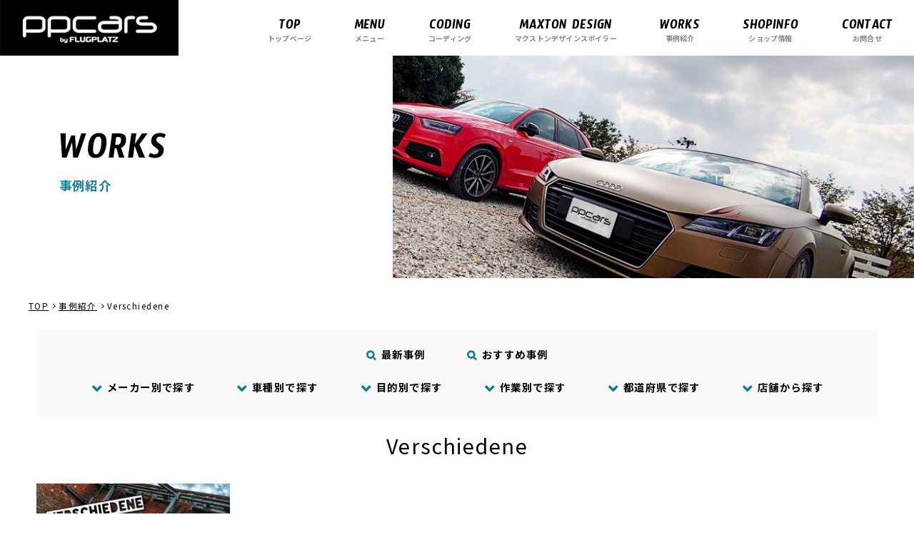

--- FILE ---
content_type: text/html; charset=UTF-8
request_url: https://www.ppcars.net/works/works_tags/verschiedene/
body_size: 8464
content:
<!DOCTYPE html>
<html lang="ja">

<head>
    <meta charset="UTF-8">
    <meta name="viewport" content="initial-scale=1, minimum-scale=1, width=device-width">
    <!--[if IE]><meta http-equiv="X-UA-Compatible" content="IE=edge"><![endif]-->
    <!-- IE8以降のレンダリングモード -->

    <title>Verschiedene | 事例紹介 | VW | AUDI | 西宮 |
        中古車販売 | カスタム | コーディング | ピーピーカーズ</title>
    <meta name="description" content="PPCARSの事例紹介です。PPCARS by FLUGPLATZは良質(Prime)で上等(Premium)なVolkswagenおよびAudiの中古車を販売します。有名カスタムショップで培った知識と技術を生かし、オーナー様のご要望に合わせて&quot;オーダーメイド&quot;感覚のカスタムも行っております。大阪・兵庫を中心に出張作業やコーディング、カーラッピングも行っております。">
    <meta name="format-detection" content="telephone=no"><!-- 電話番号の自動検出カット -->


    <!-- ファビコン等の設定 -->
    <link rel="shortcut icon" href="/favicon.ico"><!-- PC用 32*32 -->
    <meta name="mobile-web-app-capable" content="yes">
    <link rel="apple-touch-icon" sizes="256x256" href="//icon.png"><!-- iOS/Android用 256*256 -->
    <link rel="icon" sizes="192x192" href="/icon.png"><!-- Android Chrome用 192*192 -->
    <!--// ファビコン等の設定 -->

    <link type="text/css" rel="stylesheet" href="/css/works.css" media="all">
    <link type="text/css" rel="stylesheet" href="/css/animate.css" media="all">
    <link type="text/css" rel="stylesheet" href="/css/hover.css" media="all">
    <link rel="stylesheet" href="/css/flexslider.css" type="text/css" media="all" />
    <link type="text/css" rel="stylesheet" href="/css/slicknav.css" media="all">
    <link rel="preconnect" href="https://fonts.gstatic.com">
    <link href="https://fonts.googleapis.com/css2?family=Timmana&display=swap" rel="stylesheet">
    <link href="https://fonts.googleapis.com/css?family=Oswald:400,700" rel="stylesheet">

    <script type="text/javascript" src="https://code.jquery.com/jquery-1.11.0.min.js"></script>
    <script type="text/javascript" src="/js/slick.js"></script>
    <script type="text/javascript" src="/js/master.js"></script>
    <script type="text/javascript" src="/js/scrollfade.js"></script>
    <script type="text/javascript" src="/js/jquery.slicknav.js"></script>


    <!-- analytics -->
    <!-- Global site tag (gtag.js) - Google Analytics -->
<script async
src="https://www.googletagmanager.com/gtag/js?id=G-SWX1EJ95YQ"></script>
<script>
   window.dataLayer = window.dataLayer || [];
   function gtag(){dataLayer.push(arguments);}
   gtag('js', new Date());

   gtag('config', 'G-SWX1EJ95YQ');
</script>    <!-- //analytics -->
</head>

<body>

    <!-- header -->
    <!-- header -->
<header>
	<div class="h-inner">
		<p class="logo"><a href="/"><img src="/common_img/logo.png" alt="PPCARS　ピーピーカーズ"></a></p>

		<div class="r-block">
			<nav id="globalnav">
				<ul>
					<li><a class="hvr-underline-from-center g-top" href="/"><span class="en">TOP</span>トップページ</a></li>
					<li><a class="hvr-underline-from-center g-message" href="/menu/"><span class="en">MENU</span>メニュー</a></li>
					<li><a class="hvr-underline-from-center g-info" href="/coding/"><span class="en">CODING</span>コーディング</a></li>
					<li><a class="hvr-underline-from-center g-info" href="/maxton/"><span class="en">MAXTON DESIGN</span>マクストンデザインスポイラー</a></li>
					<li><a class="hvr-underline-from-center g-follow" href="/works/"><span class="en">WORKS</span>事例紹介</a></li>
					<li><a class="hvr-underline-from-center g-follow" href="/profile/"><span class="en">SHOPINFO</span>ショップ情報</a></li>
					<li><a class="hvr-underline-from-center g-faq" href="/contact/"><span class="en">CONTACT</span>お問合せ</a></li>
				</ul>
			</nav>
		</div>
	</div>
</header>

<div class="sp-header">
	<div class="l-area">
		<p class="logo"><a href="/"><img src="/common_img/logo.png" alt="PPCARS　ピーピーカーズ"></a></p>
	</div>

	<div class="hamburger">
		<span></span>
		<span></span>
		<span></span>
	</div>

	<nav class="globalMenuSp">
		<p class="logo"><a href="/"><img src="/common_img/logo.png" alt="PPCARS　ピーピーカーズ"></a></p>
		<ul class="sub">
			<li><a class="hvr-underline-from-center g-top" href="/"><span class="en">TOP</span>トップページ</a></li>
			<li><a class="hvr-underline-from-center g-message" href="/menu/"><span class="en">MENU</span>メニュー</a></li>
			<li><a class="hvr-underline-from-center g-info" href="/coding/"><span class="en">CODING</span>コーディング</a></li>
			<li><a class="hvr-underline-from-center g-info" href="/maxton/"><span class="en">MAXTON DESIGN</span>マクストンデザインスポイラー</a></li>
			<li><a class="hvr-underline-from-center g-follow" href="/works/"><span class="en">WORKS</span>事例紹介</a></li>
			<li><a class="hvr-underline-from-center g-follow" href="/profile/"><span class="en">SHOPINFO</span>ショップ情報</a></li>
			<li><a class="hvr-underline-from-center g-faq" href="/contact/"><span class="en">CONTACT</span>お問合せ</a></li>
		</ul>
		<div class="sns">
			<p>FOLLOW SNS</p>
			<ul>
				<li><a href="https://www.facebook.com/ppcarsbyflugplatz/" target="_blank"><img src="/common_img/ic_facebook.png" alt="Facebook"></a></li>
				<li><a href="https://twitter.com/PpcarsF" target="_blank"><img src="/common_img/ic_twitter.png" alt="twitter"></a></li>
				<li><a href="https://www.instagram.com/ppcars_fpz/" target="_blank"><img src="/common_img/ic_insta.png" alt="インスタグラム"></a></li>
				<li><a href="https://lin.ee/7CRUaBt" target="_blank"><img src="/common_img/ic_line.png" alt="LINE"></a></li>
			</ul>
		</div>
	</nav>
</div>
<!-- /header -->    <!-- //header -->

    <div id="contents">
        <div class="t-area">
            <div class="t-inner">
                <div class="title">
                    <h2 class="en">WORKS</h2>
                    <p>事例紹介</p>
                </div>
            </div>
        </div>

        <!-- topicpath -->
        <div class="topicpath">
            <ul>
                <li><a href="/">TOP</a></li>
                                    <li><a href="/works/">事例紹介</a></li>
                    <li>Verschiedene</li>
                            </ul>
        </div>
        <!-- topicpath -->

        <div id="waku" class="inblock">

            <div id="g-nav">
    <!-- header-in -->
    <ul>
        <li class="parent"><a href="/works/" class="hvr-underline-from-center"><i class="fa fa-search"
                    aria-hidden="true"></i> 最新事例</a>
        </li>
        <li class="parent"><a href="https://www.ppcars.net/works/works_category/recommend/"
                class="hvr-underline-from-center"><i class="fa fa-search" aria-hidden="true"></i> おすすめ事例</a>
        </li>
    </ul>
    <ul>
                            <li class="parent"><a class="hvr-underline-from-center"><i class="fa fa-chevron-down" aria-hidden="true"></i>
                            メーカー別で探す</a>
                        <ul class="drop">
                                                            <li><a href="https://www.ppcars.net/works/works_category/maker/audi/">アウディ (841)</a></li>
                                                            <li><a href="https://www.ppcars.net/works/works_category/maker/volkswagen/">フォルクスワーゲン (485)</a></li>
                                                            <li><a href="https://www.ppcars.net/works/works_category/maker/porsche/">ポルシェ (42)</a></li>
                                                            <li><a href="https://www.ppcars.net/works/works_category/maker/mercedes-benz/">メルセデスベンツ (55)</a></li>
                                                            <li><a href="https://www.ppcars.net/works/works_category/maker/bmw/">BMW (33)</a></li>
                                                            <li><a href="https://www.ppcars.net/works/works_category/maker/mini/">MINI (25)</a></li>
                                                            <li><a href="https://www.ppcars.net/works/works_category/maker/landrover/">ランドローバー (8)</a></li>
                                                            <li><a href="https://www.ppcars.net/works/works_category/maker/lotus/">ロータス (3)</a></li>
                                                            <li><a href="https://www.ppcars.net/works/works_category/maker/ferrari/">フェラーリ (8)</a></li>
                                                            <li><a href="https://www.ppcars.net/works/works_category/maker/fiat-abarth/">フィアット/アバルト (25)</a></li>
                                                            <li><a href="https://www.ppcars.net/works/works_category/maker/alfa-romeo/">アルファロメオ (9)</a></li>
                                                            <li><a href="https://www.ppcars.net/works/works_category/maker/renault/">ルノー (11)</a></li>
                                                            <li><a href="https://www.ppcars.net/works/works_category/maker/maserati/">マセラティ (15)</a></li>
                                                            <li><a href="https://www.ppcars.net/works/works_category/maker/smart/">スマート (6)</a></li>
                                                            <li><a href="https://www.ppcars.net/works/works_category/maker/import-car/">その他海外メーカー (23)</a></li>
                                                            <li><a href="https://www.ppcars.net/works/works_category/maker/toyota/">トヨタ (21)</a></li>
                                                            <li><a href="https://www.ppcars.net/works/works_category/maker/nissan/">ニッサン (17)</a></li>
                                                            <li><a href="https://www.ppcars.net/works/works_category/maker/suzuki/">スズキ (18)</a></li>
                                                            <li><a href="https://www.ppcars.net/works/works_category/maker/mazda/">マツダ (2)</a></li>
                                                            <li><a href="https://www.ppcars.net/works/works_category/maker/domestic-car/">その他国内メーカー (17)</a></li>
                                                    </ul>
                                <li class="parent"><a class="hvr-underline-from-center"><i class="fa fa-chevron-down" aria-hidden="true"></i>
                            車種別で探す</a>
                        <ul class="drop">
                                                            <li><a href="https://www.ppcars.net/works/works_category/car-type/maserati-levante/">Maserati Levante (5)</a></li>
                                                            <li><a href="https://www.ppcars.net/works/works_category/car-type/alfaromeo-mito/">Alfa Romeo Mito (2)</a></li>
                                                            <li><a href="https://www.ppcars.net/works/works_category/car-type/audi-a1-s1/">Audi A1/S1 (73)</a></li>
                                                            <li><a href="https://www.ppcars.net/works/works_category/car-type/audi-a3-s3-rs3/">Audi A3/S3/RS3 (269)</a></li>
                                                            <li><a href="https://www.ppcars.net/works/works_category/car-type/audi-a4-s4-rs4/">Audi A4/S4/RS4 (78)</a></li>
                                                            <li><a href="https://www.ppcars.net/works/works_category/car-type/audi-a5-s5-rs5/">Audi A5/S5/RS5 (95)</a></li>
                                                            <li><a href="https://www.ppcars.net/works/works_category/car-type/audi-a6-s6-rs6/">Audi A6/S6/RS6 (51)</a></li>
                                                            <li><a href="https://www.ppcars.net/works/works_category/car-type/audi-a7-s7-rs7/">Audi A7/S7/RS7 (60)</a></li>
                                                            <li><a href="https://www.ppcars.net/works/works_category/car-type/audi-a8-s8/">Audi A8/S8 (35)</a></li>
                                                            <li><a href="https://www.ppcars.net/works/works_category/car-type/audi-tt-tts-ttrs/">Audi TT/TTS/TTRS (241)</a></li>
                                                            <li><a href="https://www.ppcars.net/works/works_category/car-type/audi-r8/">Audi R8 (30)</a></li>
                                                            <li><a href="https://www.ppcars.net/works/works_category/car-type/audi-rs-e-tron-gt/">Audi RS/e-tron GT (2)</a></li>
                                                            <li><a href="https://www.ppcars.net/works/works_category/car-type/audi-q2-sq2/">Audi Q2/SQ2 (44)</a></li>
                                                            <li><a href="https://www.ppcars.net/works/works_category/car-type/audi-q3-rsq3/">Audi Q3/RSQ3 (52)</a></li>
                                                            <li><a href="https://www.ppcars.net/works/works_category/car-type/audi-q5-sq5/">Audi Q5/SQ5 (49)</a></li>
                                                            <li><a href="https://www.ppcars.net/works/works_category/car-type/audi-q7-sq7/">Audi Q7/SQ7 (35)</a></li>
                                                            <li><a href="https://www.ppcars.net/works/works_category/car-type/audi-q8-rsq8/">Audi Q8/RSQ8 (69)</a></li>
                                                            <li><a href="https://www.ppcars.net/works/works_category/car-type/golf/">VW Golf (173)</a></li>
                                                            <li><a href="https://www.ppcars.net/works/works_category/car-type/beetle/">VW Beetle (34)</a></li>
                                                            <li><a href="https://www.ppcars.net/works/works_category/car-type/polo/">VW Polo (83)</a></li>
                                                            <li><a href="https://www.ppcars.net/works/works_category/car-type/arteon/">VW Arteon (38)</a></li>
                                                            <li><a href="https://www.ppcars.net/works/works_category/car-type/passat/">VW Passat (50)</a></li>
                                                            <li><a href="https://www.ppcars.net/works/works_category/car-type/t-cross/">VW T-Cross (36)</a></li>
                                                            <li><a href="https://www.ppcars.net/works/works_category/car-type/t-roc/">VW T-Roc (52)</a></li>
                                                            <li><a href="https://www.ppcars.net/works/works_category/car-type/tiguan/">VW Tiguan (71)</a></li>
                                                            <li><a href="https://www.ppcars.net/works/works_category/car-type/touareg/">VW Touareg (19)</a></li>
                                                            <li><a href="https://www.ppcars.net/works/works_category/car-type/touran/">VW Touran (54)</a></li>
                                                            <li><a href="https://www.ppcars.net/works/works_category/car-type/sharan/">VW Sharan (39)</a></li>
                                                            <li><a href="https://www.ppcars.net/works/works_category/car-type/up/">VW UP! (21)</a></li>
                                                            <li><a href="https://www.ppcars.net/works/works_category/car-type/scirocco/">VW Scirocco (24)</a></li>
                                                            <li><a href="https://www.ppcars.net/works/works_category/car-type/id4/">VW ID.4 (6)</a></li>
                                                            <li><a href="https://www.ppcars.net/works/works_category/car-type/vw-id-buzz/">VW ID.Buzz (3)</a></li>
                                                            <li><a href="https://www.ppcars.net/works/works_category/car-type/porsche-718/">Porsche 718 (8)</a></li>
                                                            <li><a href="https://www.ppcars.net/works/works_category/car-type/porsche-911/">Porsche 911 (12)</a></li>
                                                            <li><a href="https://www.ppcars.net/works/works_category/car-type/porsche-997/">Porsche 997 (13)</a></li>
                                                            <li><a href="https://www.ppcars.net/works/works_category/car-type/porsche-cayenne/">Porsche Cayenne (7)</a></li>
                                                            <li><a href="https://www.ppcars.net/works/works_category/car-type/porsche-macan/">Porsche Macan (9)</a></li>
                                                            <li><a href="https://www.ppcars.net/works/works_category/car-type/porsche-panamera/">Porsche Panamera (5)</a></li>
                                                            <li><a href="https://www.ppcars.net/works/works_category/car-type/mercedes-amg-gt/">Mercedes-AMG GT (6)</a></li>
                                                            <li><a href="https://www.ppcars.net/works/works_category/car-type/mercedes-benz-amg-a-class/">Mercedes-Benz/AMG A-Class (13)</a></li>
                                                            <li><a href="https://www.ppcars.net/works/works_category/car-type/mercedes-benz-amg-c-class/">Mercedes-Benz/AMG C-Class (14)</a></li>
                                                            <li><a href="https://www.ppcars.net/works/works_category/car-type/mercedes-benz-e-class/">Mercedes-Benz E-Class (7)</a></li>
                                                            <li><a href="https://www.ppcars.net/works/works_category/car-type/mercedes-benz-amg-e-class/">Mercedes-Benz/AMG S-Class (5)</a></li>
                                                            <li><a href="https://www.ppcars.net/works/works_category/car-type/mercedes-benz-amg-m-class/">Mercedes-Benz/AMG M-Class (6)</a></li>
                                                            <li><a href="https://www.ppcars.net/works/works_category/car-type/mercedes-benz-amg-cla/">Mercedes-Benz/AMG CLA (13)</a></li>
                                                            <li><a href="https://www.ppcars.net/works/works_category/car-type/mercedes-benz-amg-glb/">Mercedes-Benz/AMG GLB (8)</a></li>
                                                            <li><a href="https://www.ppcars.net/works/works_category/car-type/mercedes-benz-amg-glc/">Mercedes-Benz/AMG GLC (26)</a></li>
                                                            <li><a href="https://www.ppcars.net/works/works_category/car-type/bmw-1series/">BMW 1Series (5)</a></li>
                                                            <li><a href="https://www.ppcars.net/works/works_category/car-type/bmw-3series/">BMW 3Series/M3 (5)</a></li>
                                                            <li><a href="https://www.ppcars.net/works/works_category/car-type/bmw-4series/">BMW 4Series/M4 (5)</a></li>
                                                            <li><a href="https://www.ppcars.net/works/works_category/car-type/bmw-8series/">BMW 8series/M8 (8)</a></li>
                                                            <li><a href="https://www.ppcars.net/works/works_category/car-type/bmw-z4/">BMW Z4 (5)</a></li>
                                                            <li><a href="https://www.ppcars.net/works/works_category/car-type/mini-crossover/">MINI CROSSOVER (18)</a></li>
                                                            <li><a href="https://www.ppcars.net/works/works_category/car-type/fiat-500/">Fiat 500 (6)</a></li>
                                                            <li><a href="https://www.ppcars.net/works/works_category/car-type/abarth-595/">Abarth 595 (16)</a></li>
                                                            <li><a href="https://www.ppcars.net/works/works_category/car-type/lotus-emira/">Lotus Emira (3)</a></li>
                                                            <li><a href="https://www.ppcars.net/works/works_category/car-type/alfa-romeo-giulia/">Alfa Romeo Giulia (6)</a></li>
                                                            <li><a href="https://www.ppcars.net/works/works_category/car-type/renault-megane/">Renault Megane (10)</a></li>
                                                            <li><a href="https://www.ppcars.net/works/works_category/car-type/smart-k/">Smart K (5)</a></li>
                                                            <li><a href="https://www.ppcars.net/works/works_category/car-type/landrover-defender/">Land Rover Defender (7)</a></li>
                                                            <li><a href="https://www.ppcars.net/works/works_category/car-type/ferrari-california/">Ferrari California (7)</a></li>
                                                            <li><a href="https://www.ppcars.net/works/works_category/car-type/maserati-granturismo/">Maserati Gran Turismo (8)</a></li>
                                                            <li><a href="https://www.ppcars.net/works/works_category/car-type/%e3%83%88%e3%83%a8%e3%82%bf-%e3%82%af%e3%83%a9%e3%82%a6%e3%83%b3/">トヨタ クラウン (1)</a></li>
                                                            <li><a href="https://www.ppcars.net/works/works_category/car-type/toyota-alphard/">トヨタ アルファード (2)</a></li>
                                                            <li><a href="https://www.ppcars.net/works/works_category/car-type/toyota-harrier/">トヨタ ハリアー (2)</a></li>
                                                            <li><a href="https://www.ppcars.net/works/works_category/car-type/toyota-prius/">トヨタ プリウス (2)</a></li>
                                                            <li><a href="https://www.ppcars.net/works/works_category/car-type/mazda-cx60/">マツダ CX-60 (1)</a></li>
                                                            <li><a href="https://www.ppcars.net/works/works_category/car-type/%e3%82%b9%e3%82%ba%e3%82%ad-%e3%82%b8%e3%83%a0%e3%83%8b%e3%83%bc/">スズキ ジムニー (1)</a></li>
                                                    </ul>
                                <li class="parent"><a class="hvr-underline-from-center"><i class="fa fa-chevron-down" aria-hidden="true"></i>
                            目的別で探す</a>
                        <ul class="drop">
                                                            <li><a href="https://www.ppcars.net/works/works_category/purpose/cool/">カッコよくしたい (633)</a></li>
                                                            <li><a href="https://www.ppcars.net/works/works_category/purpose/fast/">速くしたい (287)</a></li>
                                                            <li><a href="https://www.ppcars.net/works/works_category/purpose/useful/">便利にしたい (329)</a></li>
                                                            <li><a href="https://www.ppcars.net/works/works_category/purpose/comfortable/">快適にしたい (403)</a></li>
                                                            <li><a href="https://www.ppcars.net/works/works_category/purpose/safety/">安心・安全にしたい (563)</a></li>
                                                            <li><a href="https://www.ppcars.net/works/works_category/purpose/simulate/">シミュレートしたい (6)</a></li>
                                                    </ul>
                                <li class="parent"><a class="hvr-underline-from-center"><i class="fa fa-chevron-down" aria-hidden="true"></i>
                            作業別で探す</a>
                        <ul class="drop">
                                                            <li><a href="https://www.ppcars.net/works/works_category/item/tv-tuner/">TVチューナー (16)</a></li>
                                                            <li><a href="https://www.ppcars.net/works/works_category/item/oil/">オイル (54)</a></li>
                                                            <li><a href="https://www.ppcars.net/works/works_category/item/photo-gallery/">フォトギャラリー (652)</a></li>
                                                            <li><a href="https://www.ppcars.net/works/works_category/item/movie-gallery/">ムービーギャラリー (25)</a></li>
                                                            <li><a href="https://www.ppcars.net/works/works_category/item/coding/">コーディング (237)</a></li>
                                                            <li><a href="https://www.ppcars.net/works/works_category/item/exterior/">エクステリア (259)</a></li>
                                                            <li><a href="https://www.ppcars.net/works/works_category/item/spoiler/">エアロパーツ (73)</a></li>
                                                            <li><a href="https://www.ppcars.net/works/works_category/item/maxton-design/">Maxton Design スポイラー (60)</a></li>
                                                            <li><a href="https://www.ppcars.net/works/works_category/item/tire-wheel/">タイヤ/ホイール (38)</a></li>
                                                            <li><a href="https://www.ppcars.net/works/works_category/item/wheel-spacer/">ホイールスペーサー (28)</a></li>
                                                            <li><a href="https://www.ppcars.net/works/works_category/item/suspension/">サスペンション (35)</a></li>
                                                            <li><a href="https://www.ppcars.net/works/works_category/item/reinforcement/">補強パーツ (3)</a></li>
                                                            <li><a href="https://www.ppcars.net/works/works_category/item/brake/">ブレーキ (41)</a></li>
                                                            <li><a href="https://www.ppcars.net/works/works_category/item/wrapping/">ラッピング (118)</a></li>
                                                            <li><a href="https://www.ppcars.net/works/works_category/item/ppf/">プロテクションフィルム (124)</a></li>
                                                            <li><a href="https://www.ppcars.net/works/works_category/item/windom-film/">ウインドウフィルム (8)</a></li>
                                                            <li><a href="https://www.ppcars.net/works/works_category/item/custom-paint/">カスタムペイント (56)</a></li>
                                                            <li><a href="https://www.ppcars.net/works/works_category/item/headlight-repair/">ライトリペア (58)</a></li>
                                                            <li><a href="https://www.ppcars.net/works/works_category/item/drl-repair/">DRLリペア (84)</a></li>
                                                            <li><a href="https://www.ppcars.net/works/works_category/item/light-custom/">ライトカスタム (19)</a></li>
                                                            <li><a href="https://www.ppcars.net/works/works_category/item/light/">ライト/バルブ (128)</a></li>
                                                            <li><a href="https://www.ppcars.net/works/works_category/item/emblem/">エンブレム (56)</a></li>
                                                            <li><a href="https://www.ppcars.net/works/works_category/item/grill/">グリルカスタム (79)</a></li>
                                                            <li><a href="https://www.ppcars.net/works/works_category/item/corner_sensor/">コーナーセンサー (7)</a></li>
                                                            <li><a href="https://www.ppcars.net/works/works_category/item/mirror/">ミラー (18)</a></li>
                                                            <li><a href="https://www.ppcars.net/works/works_category/item/interior/">インテリア (141)</a></li>
                                                            <li><a href="https://www.ppcars.net/works/works_category/item/seat/">シート交換 (3)</a></li>
                                                            <li><a href="https://www.ppcars.net/works/works_category/item/seat-cover/">シートカバー (5)</a></li>
                                                            <li><a href="https://www.ppcars.net/works/works_category/item/seat-heater/">シートヒーター (14)</a></li>
                                                            <li><a href="https://www.ppcars.net/works/works_category/item/steering/">ステアリング (30)</a></li>
                                                            <li><a href="https://www.ppcars.net/works/works_category/item/r8-steering-switch/">R8 ステアリングスイッチ (28)</a></li>
                                                            <li><a href="https://www.ppcars.net/works/works_category/item/re-covering/">内装張替 (34)</a></li>
                                                            <li><a href="https://www.ppcars.net/works/works_category/item/interior-accessory/">インテリアアクセサリー (22)</a></li>
                                                            <li><a href="https://www.ppcars.net/works/works_category/item/electrical/">電装品 (159)</a></li>
                                                            <li><a href="https://www.ppcars.net/works/works_category/item/ambient-light/">アンビエントライト (9)</a></li>
                                                            <li><a href="https://www.ppcars.net/works/works_category/item/courtesy_light/">ドアカーテシライト (14)</a></li>
                                                            <li><a href="https://www.ppcars.net/works/works_category/item/wiring/">配線作業 (139)</a></li>
                                                            <li><a href="https://www.ppcars.net/works/works_category/item/premium_entertainment_system/">プレミアムエンターテイメントシステム (21)</a></li>
                                                            <li><a href="https://www.ppcars.net/works/works_category/item/navigation-audio/">ナビ/オーディオ (101)</a></li>
                                                            <li><a href="https://www.ppcars.net/works/works_category/item/security/">セキュリティ (9)</a></li>
                                                            <li><a href="https://www.ppcars.net/works/works_category/item/engine-starter/">エンジンスターター (19)</a></li>
                                                            <li><a href="https://www.ppcars.net/works/works_category/item/dvr/">ドライブレコーダー (74)</a></li>
                                                            <li><a href="https://www.ppcars.net/works/works_category/item/speaker/">スピーカー (9)</a></li>
                                                            <li><a href="https://www.ppcars.net/works/works_category/item/tuning/">チューニング (78)</a></li>
                                                            <li><a href="https://www.ppcars.net/works/works_category/item/ecu-tuning/">ECUチューニング (20)</a></li>
                                                            <li><a href="https://www.ppcars.net/works/works_category/item/sub-computer/">サブコンピューター (16)</a></li>
                                                            <li><a href="https://www.ppcars.net/works/works_category/item/throttle-controller/">スロットルコントローラー (57)</a></li>
                                                            <li><a href="https://www.ppcars.net/works/works_category/item/intake/">インテーク/エアクリーナー (21)</a></li>
                                                            <li><a href="https://www.ppcars.net/works/works_category/item/exhaust/">マフラー/エキゾースト (40)</a></li>
                                                            <li><a href="https://www.ppcars.net/works/works_category/item/body-repair-paint/">鈑金・塗装 (60)</a></li>
                                                            <li><a href="https://www.ppcars.net/works/works_category/item/maintenance/">車検・メンテナンス (125)</a></li>
                                                            <li><a href="https://www.ppcars.net/works/works_category/item/body-coating/">ボディコーティング (8)</a></li>
                                                            <li><a href="https://www.ppcars.net/works/works_category/item/original/">オリジナルパーツ (207)</a></li>
                                                            <li><a href="https://www.ppcars.net/works/works_category/item/one-off/">ワンオフ加工/取付 (270)</a></li>
                                                            <li><a href="https://www.ppcars.net/works/works_category/item/vehicle-sales/">車両販売 (10)</a></li>
                                                            <li><a href="https://www.ppcars.net/works/works_category/item/complete-car/">コンプリートカー (25)</a></li>
                                                            <li><a href="https://www.ppcars.net/works/works_category/item/used_parts/">中古パーツ販売 (1)</a></li>
                                                            <li><a href="https://www.ppcars.net/works/works_category/item/information/">インフォメーション (77)</a></li>
                                                    </ul>
                                <li class="parent"><a class="hvr-underline-from-center"><i class="fa fa-chevron-down" aria-hidden="true"></i>
                            都道府県で探す</a>
                        <ul class="drop">
                                                            <li><a href="https://www.ppcars.net/works/works_category/prefecture/tochigi/">栃木県 (2)</a></li>
                                                            <li><a href="https://www.ppcars.net/works/works_category/prefecture/gunma/">群馬県 (8)</a></li>
                                                            <li><a href="https://www.ppcars.net/works/works_category/prefecture/saitama/">埼玉県 (7)</a></li>
                                                            <li><a href="https://www.ppcars.net/works/works_category/prefecture/chiba/">千葉県 (7)</a></li>
                                                            <li><a href="https://www.ppcars.net/works/works_category/prefecture/tokyo/">東京都 (9)</a></li>
                                                            <li><a href="https://www.ppcars.net/works/works_category/prefecture/kanagawa/">神奈川県 (7)</a></li>
                                                            <li><a href="https://www.ppcars.net/works/works_category/prefecture/niigata/">新潟県 (2)</a></li>
                                                            <li><a href="https://www.ppcars.net/works/works_category/prefecture/ishikawa/">石川県 (8)</a></li>
                                                            <li><a href="https://www.ppcars.net/works/works_category/prefecture/fukui/">福井県 (9)</a></li>
                                                            <li><a href="https://www.ppcars.net/works/works_category/prefecture/%e9%95%b7%e9%87%8e%e7%9c%8c/">長野県 (1)</a></li>
                                                            <li><a href="https://www.ppcars.net/works/works_category/prefecture/gifu/">岐阜県 (8)</a></li>
                                                            <li><a href="https://www.ppcars.net/works/works_category/prefecture/shizuoka/">静岡県 (9)</a></li>
                                                            <li><a href="https://www.ppcars.net/works/works_category/prefecture/aichi/">愛知県 (15)</a></li>
                                                            <li><a href="https://www.ppcars.net/works/works_category/prefecture/mie/">三重県 (3)</a></li>
                                                            <li><a href="https://www.ppcars.net/works/works_category/prefecture/shiga/">滋賀県 (27)</a></li>
                                                            <li><a href="https://www.ppcars.net/works/works_category/prefecture/kyoto/">京都府 (52)</a></li>
                                                            <li><a href="https://www.ppcars.net/works/works_category/prefecture/osaka/">大阪府 (373)</a></li>
                                                            <li><a href="https://www.ppcars.net/works/works_category/prefecture/hyogo/">兵庫県 (894)</a></li>
                                                            <li><a href="https://www.ppcars.net/works/works_category/prefecture/nara/">奈良県 (22)</a></li>
                                                            <li><a href="https://www.ppcars.net/works/works_category/prefecture/wakayama/">和歌山県 (13)</a></li>
                                                            <li><a href="https://www.ppcars.net/works/works_category/prefecture/tottori/">鳥取県 (2)</a></li>
                                                            <li><a href="https://www.ppcars.net/works/works_category/prefecture/shimane/">島根県 (1)</a></li>
                                                            <li><a href="https://www.ppcars.net/works/works_category/prefecture/okayama/">岡山県 (15)</a></li>
                                                            <li><a href="https://www.ppcars.net/works/works_category/prefecture/hiroshima/">広島県 (7)</a></li>
                                                            <li><a href="https://www.ppcars.net/works/works_category/prefecture/%e5%b1%b1%e5%8f%a3%e7%9c%8c/">山口県 (1)</a></li>
                                                            <li><a href="https://www.ppcars.net/works/works_category/prefecture/tokushima/">徳島県 (3)</a></li>
                                                            <li><a href="https://www.ppcars.net/works/works_category/prefecture/kagawa/">香川県 (2)</a></li>
                                                            <li><a href="https://www.ppcars.net/works/works_category/prefecture/ehime/">愛媛県 (1)</a></li>
                                                            <li><a href="https://www.ppcars.net/works/works_category/prefecture/fukuoka/">福岡県 (10)</a></li>
                                                            <li><a href="https://www.ppcars.net/works/works_category/prefecture/nagasaki/">長崎県 (2)</a></li>
                                                            <li><a href="https://www.ppcars.net/works/works_category/prefecture/oita/">大分県 (2)</a></li>
                                                            <li><a href="https://www.ppcars.net/works/works_category/prefecture/miyazaki/">宮崎県 (3)</a></li>
                                                    </ul>
                                <li class="parent"><a class="hvr-underline-from-center"><i class="fa fa-chevron-down" aria-hidden="true"></i>
                            店舗から探す</a>
                        <ul class="drop">
                                                            <li><a href="https://www.ppcars.net/works/works_category/shop/nishinomiya-labo/">西宮ラボ (1459)</a></li>
                                                            <li><a href="https://www.ppcars.net/works/works_category/shop/fukui-satellite/">福井サテライト (9)</a></li>
                                                            <li><a href="https://www.ppcars.net/works/works_category/shop/business-trip/">出張作業 (13)</a></li>
                                                    </ul>
                </ul>
    <!-- header-in -->
</div>            <h2 class="sub-t">Verschiedene            </h2>

                            <div class="kiji-area">

                                            <div class="kiji">
                            <p class="thumbnail"><a href="https://www.ppcars.net/works/11230/"><img src="https://www.ppcars.net/contents/wp-content/uploads/2022/06/290680019_527550659108137_8348427756015884517_n.jpg"></a>
                            </p>

                            <div class="txt">
                                <a href="https://www.ppcars.net/works/11230/"></a>
                                <p class="date">
                                    2022.06.30                                </p>
                                <h2>8/20(土) Verschiedene 欧州車撮影会のご案内</h2>
                                <p class="detail">
                                    






■8/20(土) Verschiedene 欧州車撮影会のご案...                                </p>
                                                                    <p class="tag">
                                                                                    <span><a href="https://www.ppcars.net/works/works_tags/audi/">#
                                                    audi</a></span>
                                                                                    <span><a href="https://www.ppcars.net/works/works_tags/glionmuseum/">#
                                                    glionmuseum</a></span>
                                                                                    <span><a href="https://www.ppcars.net/works/works_tags/ppcarsbyfpz/">#
                                                    ppcarsbyfpz</a></span>
                                                                                    <span><a href="https://www.ppcars.net/works/works_tags/verschiedene/">#
                                                    Verschiedene</a></span>
                                                                                    <span><a href="https://www.ppcars.net/works/works_tags/volkswagen/">#
                                                    volkswagen</a></span>
                                                                                    <span><a href="https://www.ppcars.net/works/works_tags/vw/">#
                                                    vw</a></span>
                                                                                    <span><a href="https://www.ppcars.net/works/works_tags/%e3%82%a2%e3%82%a6%e3%83%87%e3%82%a3/">#
                                                    アウディ</a></span>
                                                                                    <span><a href="https://www.ppcars.net/works/works_tags/%e3%82%a2%e3%82%a6%e3%83%87%e3%82%a3%e5%a5%bd%e3%81%8d%e3%81%aa%e4%ba%ba%e3%81%a8%e7%b9%8b%e3%81%8c%e3%82%8a%e3%81%9f%e3%81%84/">#
                                                    アウディ好きな人と繋がりたい</a></span>
                                                                                    <span><a href="https://www.ppcars.net/works/works_tags/%e3%82%ab%e3%83%a1%e3%83%a9/">#
                                                    カメラ</a></span>
                                                                                    <span><a href="https://www.ppcars.net/works/works_tags/%e3%82%ab%e3%83%a1%e3%83%a9%e3%83%9e%e3%83%b3/">#
                                                    カメラマン</a></span>
                                                                                    <span><a href="https://www.ppcars.net/works/works_tags/%e3%82%ab%e3%83%a1%e3%83%a9%e3%83%9e%e3%83%b3%e3%81%95%e3%82%93%e3%81%a8%e7%b9%8b%e3%81%8c%e3%82%8a%e3%81%9f%e3%81%84/">#
                                                    カメラマンさんと繋がりたい</a></span>
                                                                                    <span><a href="https://www.ppcars.net/works/works_tags/%e3%82%ab%e3%83%a1%e3%83%a9%e3%83%9e%e3%83%b3%e5%8b%9f%e9%9b%86/">#
                                                    カメラマン募集</a></span>
                                                                                    <span><a href="https://www.ppcars.net/works/works_tags/%e3%82%ab%e3%83%a1%e3%83%a9%e5%88%9d%e5%bf%83%e8%80%85/">#
                                                    カメラ初心者</a></span>
                                                                                    <span><a href="https://www.ppcars.net/works/works_tags/%e3%82%ab%e3%83%a1%e3%83%a9%e5%a5%b3%e5%ad%90/">#
                                                    カメラ女子</a></span>
                                                                                    <span><a href="https://www.ppcars.net/works/works_tags/%e3%82%ab%e3%83%a1%e3%83%a9%e5%a5%bd%e3%81%8d%e3%81%aa%e4%ba%ba%e3%81%a8%e7%b9%8b%e3%81%8c%e3%82%8a%e3%81%9f%e3%81%84/">#
                                                    カメラ好きな人と繋がりたい</a></span>
                                                                                    <span><a href="https://www.ppcars.net/works/works_tags/%e3%82%ab%e3%83%a1%e3%83%a9%e7%94%b7%e5%ad%90/">#
                                                    カメラ男子</a></span>
                                                                                    <span><a href="https://www.ppcars.net/works/works_tags/%e3%82%ab%e3%83%a1%e3%83%a9%e9%83%a8/">#
                                                    カメラ部</a></span>
                                                                                    <span><a href="https://www.ppcars.net/works/works_tags/%e3%82%b8%e3%83%bc%e3%83%a9%e3%82%a4%e3%82%aa%e3%83%b3%e3%83%9f%e3%83%a5%e3%83%bc%e3%82%b8%e3%82%a2%e3%83%a0/">#
                                                    ジーライオンミュージアム</a></span>
                                                                                    <span><a href="https://www.ppcars.net/works/works_tags/%e3%83%95%e3%82%a7%e3%82%a2%e3%82%b7%e3%83%bc%e3%83%87%e3%83%b3/">#
                                                    フェアシーデン</a></span>
                                                                                    <span><a href="https://www.ppcars.net/works/works_tags/%e3%83%95%e3%82%a9%e3%83%ab%e3%82%af%e3%82%b9%e3%83%af%e3%83%bc%e3%82%b2%e3%83%b3/">#
                                                    フォルクスワーゲン</a></span>
                                                                                    <span><a href="https://www.ppcars.net/works/works_tags/%e3%83%af%e3%83%bc%e3%82%b2%e3%83%b3%e5%a5%bd%e3%81%8d%e3%81%aa%e4%ba%ba%e3%81%a8%e7%b9%8b%e3%81%8c%e3%82%8a%e3%81%9f%e3%81%84/">#
                                                    ワーゲン好きな人と繋がりたい</a></span>
                                                                                    <span><a href="https://www.ppcars.net/works/works_tags/%e5%86%99%e7%9c%9f%e6%92%ae%e5%bd%b1/">#
                                                    写真撮影</a></span>
                                                                                    <span><a href="https://www.ppcars.net/works/works_tags/%e5%a4%a7%e9%98%aa%e5%b8%82%e6%b8%af%e5%8c%ba/">#
                                                    大阪市港区</a></span>
                                                                                    <span><a href="https://www.ppcars.net/works/works_tags/%e5%a4%a7%e9%98%aa%e5%ba%9c/">#
                                                    大阪府</a></span>
                                                                                    <span><a href="https://www.ppcars.net/works/works_tags/%e6%84%9b%e8%bb%8a%e6%92%ae%e5%bd%b1/">#
                                                    愛車撮影</a></span>
                                                                                    <span><a href="https://www.ppcars.net/works/works_tags/%e6%92%ae%e5%bd%b1%e4%bc%9a/">#
                                                    撮影会</a></span>
                                                                                    <span><a href="https://www.ppcars.net/works/works_tags/%e6%ac%a7%e5%b7%9e%e8%bb%8a/">#
                                                    欧州車</a></span>
                                                                                    <span><a href="https://www.ppcars.net/works/works_tags/%e8%b5%a4%e3%83%ac%e3%83%b3%e3%82%ac/">#
                                                    赤レンガ</a></span>
                                                                                    <span><a href="https://www.ppcars.net/works/works_tags/%e8%bb%8a%e5%a5%bd%e3%81%8d%e3%81%aa%e4%ba%ba%e3%81%a8%e7%b9%8b%e3%81%8c%e3%82%8a%e3%81%9f%e3%81%84/">#
                                                    車好きな人と繋がりたい</a></span>
                                                                                    <span><a href="https://www.ppcars.net/works/works_tags/%e8%bc%b8%e5%85%a5%e8%bb%8a/">#
                                                    輸入車</a></span>
                                                                            </p>
                                                            </div>


                        </div>
                                    </div>
                        </div>

    </div>




    <!-- footer -->
    <footer>
	<div class="inblock">
		<div class="inner">
			<div class="l-area">
				<p class="logo"><a href="/"><img src="/common_img/logo.png" alt="PPCARS"></a></p>
				<p class="add"><span>ピーピーカーズ</span>
				<span>兵庫県西宮市西波止町2-4 REISE:04</span>
				<span>営業時間　Open 10：00 - Close 19：00</span>
				<span>※当店は不定休です。<br>※出張作業等で不在にしていることがありますので、<br>ご来店の際は電話やLINEで事前のご予約をお願い致します。</span>
				<span class="sp-none">TEL： 070-8467-0335　FAX： 050-3174-7320</span>
				<span class="sp-none">MAIL : <a href="mailto:info@ppcars.net">info@ppcars.net</a></span></p>

			</div>

			<div class="r-area">
				<div class="tel">
					<h2>予約 / お問合せ専用TEL</h2>
					<p><span class="telno en">070-8467-0335</span></p>

				</div>
				<p class="note">※営業や勧誘のお電話はご遠慮願います。</p>
				<p class="contact"><a href="/contact/"><span class="en">CONTACT</span><span>メールでのお問合せはこちら<i class="fa fa-angle-right" aria-hidden="true"></i></span></a></p>
				<div class="line">
					<div class="line-in">
						<p><img src="/common_img/iconline.png">お問合せ専用LINE<span>お問合せの際はこちらのLINEよりお願い致します。</span></p>
					</div>
					<p><img src="https://www.ppcars.net/common_img/lineqr.png" style="max-width:90px;" alt="QRコード"></p>
					<div class="line-in">
						<p><img src="/common_img/iconline.png">PPCARS公式LINE<span>最新事例・ブログの更新やお得な情報をお届けします。</span></p>
					</div>
					<p><img src="https://qr-official.line.me/sid/M/481erdkd.png" style="max-width:90px;" alt="QRコード"></p>
				</div>
				<div class="sp-line">
					<h2>【お問合せ専用LINE】<span>お問合せの際はこちらのLINEよりお願い致します。</span></h2>
					<a href="https://line.me/ti/p/-99fzxdikd"><img src="https://scdn.line-apps.com/n/line_add_friends/btn/ja.png" alt="友だち追加" height="36" border="0"></a>
					<h2>【PPCARS公式LINE】<span>最新事例・ブログの更新やお得な情報をお届けします。</span></h2>
					<a href="https://lin.ee/7CRUaBt"><img src="https://scdn.line-apps.com/n/line_add_friends/btn/ja.png" alt="友だち追加" height="36" border="0"></a>
				</div>
				<p class="copyright">Copyright &copy; ppcars. all rights reserved.</p>
			</span>
		</div>
	</div>
	
</footer>    <!-- //footer -->

    <script>
        (function($) {
            $.dropdown = function(options) {
                    var o = $.extend({
                        onTarget: '#g-nav li',
                        drop: '.drop',
                        onImg: '',
                        speed: 'fast' //slow,normal,fast
                    }, options);
                    $(o.onTarget).hover(
                        function() {
                            $(o.drop, this).stop(true, true).slideDown(o.speed);
                        },
                        function() {
                            $(o.drop, this).slideUp(o.speed);
                        });
                },

                $(function() {
                    $.dropdown();
                });
        })(jQuery);

        $(function() {
            $('#g-nav').slicknav({
                prependTo: '#waku'
            });
        })
    </script>

</body>

</html>

--- FILE ---
content_type: text/css
request_url: https://www.ppcars.net/css/slicknav.css
body_size: 1056
content:
/*!
 * SlickNav Responsive Mobile Menu v1.0.3
 * (c) 2015 Josh Cope
 * licensed under MIT
 */
.slicknav_btn {
  position: relative;
  display: block;
  vertical-align: middle;
  padding: 0.438em 0.625em 0.428em 0.625em;
  line-height: 1.125em;
  cursor: pointer; }
  .slicknav_btn .slicknav_icon-bar + .slicknav_icon-bar {
    margin-top: 0.188em; }
.slicknav_btn span.slicknav_menutxt{display:none;}
.slicknav_menu {
  *zoom: 1; }
  .slicknav_menu .slicknav_menutxt {
    display: block;
    line-height: 1.188em;
    float: left; }
  .slicknav_menu .slicknav_icon {
    float: left;
    margin: 0.188em 0 0.188em; }
  .slicknav_menu .slicknav_no-text {
    margin: 0; }
  .slicknav_menu .slicknav_icon-bar {
    display: block;
    width: 1.125em;
    height: 0.125em;
    -webkit-border-radius: 1px;
    -moz-border-radius: 1px;
    border-radius: 1px;}
  .slicknav_menu:before {
    content: " ";
    display: table; }
  .slicknav_menu:after {
    content: " ";
    display: table;
    clear: both; }

.slicknav_nav {
  clear: both; }
  .slicknav_nav ul {
    display: block; }
  .slicknav_nav li {
    display: block;
    border-bottom: 1px solid #fff;
     }
  .slicknav_nav .slicknav_arrow {
   display: none;}
  .slicknav_nav .slicknav_item {
    cursor: pointer; }
    .slicknav_nav .slicknav_item a {
      display: inline; }
  .slicknav_nav .slicknav_row {
    display: block; }
  .slicknav_nav a {
    display: block; }
  .slicknav_nav .slicknav_parent-link a {
    display: inline; }

.slicknav_brand {
  float: left; }

.slicknav_menu {
  font-size: 16px;
  box-sizing: border-box;
/*  background: #f6f4f1;
  -moz-opacity: 0.9;
  opacity: 0.9;*/
  padding:  0; }
  .slicknav_menu * {
    box-sizing: border-box; }
  .slicknav_menu .slicknav_menutxt {
    color: #fff;}
  .slicknav_menu .slicknav_icon-bar {
    background-color: #fff; }


.slicknav_menu .slicknav_icon-bar span {
  position: absolute;
  left: 0;
  width: 100%;
  height: 4px;
  background-color: #000;
  border-radius: 4px;
}
.slicknav_menu .slicknav_icon:after{
  content: "CATEGORY";
  color:#fff;
  position: absolute;
  top:5px;
  left:35px;
}
.slicknav_menu .slicknav_icon span {
  -webkit-transition: all 0.3s ease-in-out;
  -moz-transition: all 0.3s ease-in-out;
  -ms-transition: all 0.3s ease-in-out;
  -o-transition: all 0.3s ease-in-out;
  transition: all 0.3s ease-in-out;
}

.slicknav_menu .slicknav_icon span:nth-of-type(1) {
  top: 0;
}
.slicknav_menu .slicknav_icon span:nth-of-type(2) {
  top: 8px;
}
.slicknav_menu .slicknav_icon span:nth-of-type(3) {
  bottom: 0;
}
.slicknav_menu .slicknav_open .slicknav_icon span:nth-of-type(1) {
  -webkit-transform: translateX(-1px) translateY(4px) rotate(-45deg);
  -moz-transform: translateX(-1px) translateY(4px) rotate(-45deg);
  transform: translateX(-1px) translateY(4px) rotate(-45deg);
}
.slicknav_menu .slicknav_open .slicknav_icon span:nth-of-type(2) {
  opacity: 0;
}
.slicknav_menu .slicknav_open .slicknav_icon span:nth-of-type(3) {
  -webkit-transform: translateX(-1px) translateY(-6px) rotate(45deg);
  -moz-transform: translateX(-1px) translateY(-6px) rotate(45deg);
  transform: translateX(-1px) translateY(-6px) rotate(45deg);
}

.slicknav_btn {
  margin: 15px 5px 6px;
  text-decoration: none;
  background-color: #0e8091;
}

.slicknav_nav {
  position: relative;
  color: #fff;
  margin: 0;
  padding: 0;
  font-size: 0.875em;
  list-style: none;
  display: block !important;
  z-index:9997; }
  .slicknav_nav ul {
    list-style: none;
    overflow: hidden;
    padding: 0;
    margin: 0 0 0 0; }
  .slicknav_nav .slicknav_row {
    padding: 5px 10px;
    margin: 2px 5px; }
  .slicknav_nav a {
    padding: 5px 10px;
    margin: 2px 5px;
    text-decoration: none;
    color: #fff; }
    .slicknav_nav a:hover {
      /*-webkit-border-radius: 6px;
      -moz-border-radius: 6px;
      border-radius: 6px;
      background: #300000;*/}
  .slicknav_nav .slicknav_txtnode {
    margin-left: 15px; }
  .slicknav_nav .slicknav_item a {
    padding: 0;
    margin: 0; }
  .slicknav_nav .slicknav_parent-link a {
    padding: 0;
    margin: 0; }

.slicknav_brand {
  color: #fff;
  font-size: 18px;
  line-height: 30px;
  padding: 7px 12px;
  height: 44px; }


--- FILE ---
content_type: text/css
request_url: https://www.ppcars.net/css/common.css
body_size: 4884
content:
@charset "UTF-8";
@import "//maxcdn.bootstrapcdn.com/font-awesome/4.5.0/css/font-awesome.min.css";
@import url("https://fonts.googleapis.com/css?family=Noto+Sans+JP:300,400,500,700&display=swap");
/*===========================================================================*/
/*  common  */
/*===========================================================================*/
/* リセット
---------------------------------------------------------------------------- */
html, body, div, span, applet, object, iframe, h1, h2, h3, h4, h5, h6, p, blockquote, pre, a, abbr, acronym, address, big, cite, code, del, dfn, em, img, ins, kbd, q, s, samp, small, strike, strong, sub, sup, tt, var, b, u, i, center, dl, dt, dd, ol, ul, li, fieldset, form, label, legend, table, caption, tbody, tfoot, thead, tr, th, td, article, aside, canvas, details, embed, figure, figcaption, footer, header, hgroup, menu, nav, output, ruby, section, summary, time, mark, audio, video {
  margin: 0;
  padding: 0;
  border: 0;
  -webkit-box-sizing: border-box;
  -moz-box-sizing: border-box;
  box-sizing: border-box;
  font-size: 100%;
  font: inherit;
  vertical-align: baseline;
  word-wrap: break-word;
  word-break: break-all;
}

article, aside, details, figcaption, figure, footer, header, hgroup, menu, nav, section {
  display: block;
}

ol, ul {
  list-style: none;
}

blockquote, q {
  quotes: none;
}

blockquote:before, blockquote:after {
  content: '';
  content: none;
}

q:before, q:after {
  content: '';
  content: none;
}

table {
  margin: 0 auto 2.5em;
  border: 1px solid #fff;
  width: 100%;
  border-collapse: collapse;
}
table tr {
  border-top: 1px solid #e3e3e3;
  border-bottom: 1px solid #e3e3e3;
}
table th {
  width: 20%;
  padding: 20px 30px;
  background: #f6f6f6;
  font-weight: bold;
  vertical-align: top;
  text-align: left;
}
table td {
  padding: 20px 30px;
  background: #fff;
}

img {
  max-width: 100%;
  height: auto;
  line-height: 0;
}

/* ハック
---------------------------------------------------------------------------- */
/* letter-spacing hack */
@media screen {
  body {
    letter-spacing: 0.5px;
  }

  br {
    letter-spacing: 0;
  }
}
/* height100% hack */
body > #container {
  height: auto;
}

/* リンク
---------------------------------------------------------------------------- */
a {
  overflow: hidden;
  color: #000;
  outline: none;
  text-decoration: none;
}
a:hover {
  color: #333;
  text-decoration: underline;
}
a:hover img {
  opacity: 0.7;
}

.btn a:hover {
  opacity: 0.7;
}

/* マウスドラッグ時のテキストカラー
---------------------------------------------- */
::selection, ::-moz-selection {
  background: #333;
  color: #fff;
}

/* Firefox */
/* 基本スタイル
---------------------------------------------------------------------------- */
html {
  overflow: auto;
}

body {
  height: 100%;
  color: #000;
  font-family: 'Noto Sans JP',sans-serif;
  font-size: 0.9em;
  font-weight: 400;
  line-height: 1.8;
  letter-spacing: 0.1em;
}

.inblock {
  max-width: 1200px;
  width: 92%;
  margin: 0 auto;
}

section {
  margin-bottom: 6em;
}

/* sp only
---------------------------------------------------------------------------- */
.sp {
  display: none;
}

/* リード文
---------------------------------------------------------------------------- */
.read-txt {
  margin-bottom: 3em;
  text-align: center;
}
.read-txt p {
  text-align: center;
  margin-bottom: 1em;
}
.read-txt p span {
  display: block;
  line-height: 2.5em;
}

/* タイトルエリア
---------------------------------------------------------------------------- */
.t-area {
  margin-bottom: 2em;
}
.t-area .t-inner {
  padding: 8em 0;
  margin: 0 auto 0 0;
  background: #fff;
  max-width: 550px;
}
.t-area .t-inner .title {
  width: 70%;
  margin: 0 auto;
}
.t-area .t-inner .title h2 {
  font-size: 3.8em;
  line-height: 1em;
  font-feature-settings: "palt";
  letter-spacing: 0em;
}
.t-area .t-inner .title p {
  font-size: 1.2em;
  font-weight: bold;
  color: #0e8091;
}

.sub-t {
  margin-bottom: 2em;
  text-align: center;
  position: relative;
}
.sub-t .sub-in {
  width: 360px;
  margin: 0 auto;
  display: block;
  background: #fff;
  z-index: 3;
}
.sub-t .sub-in h2 {
  display: inline;
  font-size: 3.5em;
  line-height: 0.5em;
}
.sub-t .sub-in:after {
  background: #000;
  content: "";
  height: 1px;
  left: 0;
  position: absolute;
  top: 30%;
  width: 100%;
  z-index: -1;
}

/* モバイル時のメニュー
---------------------------------------------------------------------------- */
.slicknav_menu {
  display: none;
}

/*アニメーション設定
---------------------------------------------------------------------------- */
.anim {
  visibility: hidden;
}

.anim-off {
  visibility: visible;
}

.animated {
  -webkit-animation-fill-mode: both;
  -ms-animation-fill-mode: both;
  animation-fill-mode: both;
  -webkit-animation-duration: 0.8s;
  -ms-animation-duration: 0.8s;
  animation-duration: 0.8s;
  visibility: visible !important;
}

/* ヘッダー
---------------------------------------------------------------------------- */
.sp-logo {
  display: none;
}

header {
  position: fixed;
  background: #fff;
  z-index: 9999;
  width: 100%;
}
header .h-inner {
  width: 100%;
  margin: 0 auto;
  display: flex;
  justify-content: space-between;
  align-items: center;
}
header .h-inner .logo img {
  max-width: 250px;
  vertical-align: bottom;
}
header .h-inner #globalnav {
  margin-top: 1em;
}
header .h-inner #globalnav ul {
  display: flex;
  justify-content: flex-end;
  list-style-type: none !important;
  padding: 0;
}
header .h-inner #globalnav ul li {
  font-size: 1em;
  font-weight: bold;
  text-align: center;
  list-style-type: none !important;
  font-size: 0.7em;
  letter-spacing: 0.5;
  line-height: 1.5em;
  margin: 0 3em;
  letter-spacing: 0.02em !important;
}
header .h-inner #globalnav ul li a {
  padding: 1em 0;
  text-align: center;
  color: #888;
}
header .h-inner #globalnav ul li a:hover {
  text-decoration: none;
  color: #0e8091;
}
header .h-inner #globalnav ul li a span {
  display: block;
  font-size: 2em;
  color: #000;
}
header.scroll {
  position: fixed;
  right: 0;
  z-index: 9999;
  -webkit-transition: all 0.15s linear;
  -moz-transition: all 0.15s linear;
  transition: all 0.15s linear;
  background-color: #fff;
  box-shadow: 1px 1px 6px #dfdfdf;
}

/* headerスクロール
---------------------------------------------------------------------------- */
.sp-header {
  display: none;
}

/* パンくず
---------------------------------------------------------------------------- */
.topicpath {
  width: 95%;
  max-width: 1200px;
  margin: 0 auto 2em;
  text-align: left;
  font-size: 0.8em;
}
.topicpath ul {
  display: flex;
  justify-content: flex-start;
  flex-wrap: wrap;
}
.topicpath ul li {
  position: relative;
}
.topicpath ul li:not(:last-child) {
  margin-right: 1.2em;
}
.topicpath ul li:not(:last-child):before {
  position: absolute;
  content: "\f105";
  right: -1em;
  top: 0;
  font-family: FontAwesome;
}
.topicpath ul li a {
  text-decoration: underline;
}

/* btn共通
---------------------------------------------------------------------------- */
.btn {
  position: relative;
  display: inline-block;
  padding: 1em 2.5em;
  background: #fff;
  border: 2px solid #0e8091;
  color: #fff;
  text-decoration: none;
  font-weight: bold;
  -webkit-transition: .8s;
  transition: .8s;
  border-radius: 10px;
}
.btn span {
  position: relative;
  z-index: 1;
}
.btn::before, .btn::after {
  content: "";
  position: absolute;
  top: 0;
  display: block;
  width: 51%;
  height: 100%;
  background-color: #0e8091;
  -webkit-transition: .2s;
  transition: .2s;
}
.btn::before {
  left: 0;
}
.btn::after {
  right: 0;
}
.btn:hover {
  color: #0e8091;
  text-decoration: none;
}
.btn:hover::before, .btn:hover::after {
  width: 0;
  background: #ffffff;
}

.btn-base {
  text-align: center;
}

.en {
  font-family: 'Timmana', sans-serif;
  letter-spacing: 0em;
  font-weight: normal;
}

.num {
  font-family: 'Oswald', sans-serif;
  font-weight: bold;
  letter-spacing: 0em;
}

/* notfound
---------------------------------------------------------------------------- */
#notfound {
  padding-top: 40px;
}
#notfound #content .inner {
  width: 95%;
  max-width: 750px;
  margin: 0 auto;
  padding: 8em 0;
  text-align: center;
}
#notfound #content .inner .logo {
  margin-bottom: 1.5em;
  font-weight: bold;
  font-size: 1.2em;
}
#notfound #content .inner .logo img {
  padding: 10px;
}
#notfound #content .inner .txt-404 {
  margin-bottom: 2.2em;
}
#notfound #content .inner .txt-404 dt {
  margin-bottom: 0;
  font-size: 4em;
  font-weight: bold;
  text-shadow: 0 0 5px #bdbdbd;
}
#notfound #content .inner .txt-404 dd {
  font-size: 1.4em;
  color: #a40000;
}
#notfound #content .inner .read {
  margin-bottom: 2.2em;
}
#notfound #content .inner .btn-home {
  text-align: center;
}
#notfound #content .inner .btn-home p {
  display: inline-block;
}
#notfound #content .inner .btn-home p a {
  display: block;
  padding: 5px 40px;
  color: #000;
  border: 1px solid #000;
  -webkit-transition: all 0.15s linear;
  -moz-transition: all 0.15s linear;
  transition: all 0.15s linear;
  text-align: center;
  text-decoration: none;
}
#notfound #content .inner .btn-home p a:hover {
  background-color: #000;
  color: #fff;
  text-decoration: none;
}

/* フッター
---------------------------------------------------------------------------- */
footer {
  background: #000;
  color: #fff;
}
footer a {
  color: #fff;
  text-decoration: underline;
}
footer .inner {
  display: flex;
  justify-content: space-between;
  padding: 4em 0;
}
footer .inner .l-area, footer .inner .r-area {
  width: 50%;
}
footer .inner .add {
  margin: 1em 0 0 3em;
  font-size: 0.9em;
}
footer .inner .add span {
  display: block;
}
footer .inner .tel {
  display: flex;
  justify-content: flex-end;
  align-items: center;
}
footer .inner .tel h2 {
  margin-right: 1em;
}
footer .inner .tel p {
  font-size: 2.5em;
  line-height: 1em;
  letter-spacing: 0.02em;
}
footer .inner .note {
  margin-bottom: 1em;
  text-align: right;
  font-size: 0.8em;
}
footer .inner .contact {
  width: 420px;
  margin: 0 0 1.5em auto;
}
footer .inner .contact a {
  color: #000;
  background: #fff;
  padding: 1em 2em;
  font-weight: bold;
  display: flex;
  justify-content: center;
  align-items: center;
  line-height: 1em;
  text-decoration: none;
}
footer .inner .contact a:hover {
  text-decoration: none;
}
footer .inner .contact a span {
  display: block;
}
footer .inner .contact a span.en {
  color: #0e8091;
  font-size: 2.2em;
  margin-top: 15px;
  margin-right: 5px;
  line-height: 1em;
}
footer .inner .contact a i {
  color: #0e8091;
  margin-left: 1em;
  font-weight: bold;
}
footer .inner .line {
  display: flex;
  justify-content: flex-end;
  align-items: center;
}
footer .inner .line .line-in {
  width: 400px;
}
footer .inner .line .line-in p {
  margin: 0 1em;
  font-size: 0.8em;
}
footer .inner .line .line-in p img {
  max-width: 40px;
  vertical-align: middle;
}
footer .inner .line .line-in p span {
  display: block;
}
footer .inner .sp-line {
  display: none;
}
footer .copyright {
  font-size: 0.8em;
  text-align: right;
  color: #bebebe;
}

#topcontrol {
  z-index: 9999;
}

.sp-contact {
  display: none;
}

#contents {
  padding-top: 75px;
}

.page-title {
  margin-bottom: 1em;
  text-align: center;
  padding: 3em 0;
  font-size: 2.4em;
  font-weight: bold;
  background: url("../common_img/bg_title.jpg") no-repeat 0 0;
  background-size: cover;
}
.page-title span {
  padding-bottom: 0.5em;
  margin-bottom: 0.5em;
  color: #4989c7;
  letter-spacing: 0.2em;
  font-size: 0.4em;
  display: block;
  background: url("../common_img/nami.png") no-repeat 50% 100%;
}

/*===========================================================================*/
/*  media quary:1200px  */
/*===========================================================================*/
@media screen and (max-width: 1200px) {
  /* タイトルエリア
  ---------------------------------------------------------------------------- */
  .t-area {
    margin-bottom: 2em;
  }
  .t-area .t-inner {
    padding: 5em 0;
    max-width: 356px;
  }
  .t-area .t-inner .title {
    width: 65%;
  }

  header {
    position: fixed;
    background: #fff;
    z-index: 9999;
    width: 100%;
  }
  header .h-inner {
    width: 100%;
  }
  header .h-inner p.logo {
    padding-top: 1em;
  }
  header .h-inner p.logo img {
    max-width: 180px;
  }
  header .h-inner #globalnav ul li {
    margin: 0 1.8em;
  }
}
/*===========================================================================*/
/*  media quary:1000px  */
/*===========================================================================*/
@media screen and (max-width: 1000px) {
  body {
    font-size: 0.85em;
  }

  header {
    display: none;
  }

  .sp-header {
    display: block;
  }
  .sp-header .logo {
    margin: 0.5em 0;
    text-align: center;
  }
  .sp-header .logo img {
    max-width: 150px;
  }
  .sp-header ul.btn {
    position: absolute;
    right: 18px;
    top: 20px;
    display: flex;
    justify-content: flex-end;
  }
  .sp-header ul.btn li {
    margin: 0 0.25em;
  }
  .sp-header ul.btn li img {
    width: 28px;
  }

  /*　ハンバーガーボタン　*/
  .hamburger {
    display: block;
    position: fixed;
    z-index: 9999;
    left: 13px;
    top: 14px;
    width: 42px;
    height: 42px;
    cursor: pointer;
    text-align: center;
  }
  .hamburger span {
    display: block;
    position: absolute;
    width: 30px;
    height: 2px;
    left: 6px;
    background: #000;
    -webkit-transition: 0.3s ease-in-out;
    -moz-transition: 0.3s ease-in-out;
    transition: 0.3s ease-in-out;
  }
  .hamburger span:nth-child(1) {
    top: 10px;
  }
  .hamburger span:nth-child(2) {
    top: 20px;
  }
  .hamburger span:nth-child(3) {
    top: 30px;
  }
  .hamburger.active span:nth-child(1), .hamburger.active span:nth-child(3) {
    width: 14px;
  }
  .hamburger.active span:nth-child(1) {
    -webkit-transform: translate(-2px, 5px) rotate(-45deg);
    -moz-transform: translate(-2px, 5px) rotate(-45deg);
    transform: translate(-2px, 5px) rotate(-45deg);
  }
  .hamburger.active span:nth-child(3) {
    -webkit-transform: translate(-2px, -5px) rotate(45deg);
    -moz-transform: translate(-2px, -5px) rotate(45deg);
    transform: translate(-2px, -5px) rotate(45deg);
  }

  /* ナビ開いてる時のボタン */
  .mypage {
    width: 90%;
    margin: 0.5em auto 1em;
  }
  .mypage a {
    border: 1px solid #000;
    padding: 1em 2em;
    background: #fff;
    font-size: 0.9em;
    display: block;
  }
  .mypage a:hover {
    text-decoration: none;
  }
  .mypage a img {
    margin-right: 0.5em;
    max-width: 15px;
    vertical-align: middle;
  }

  nav.globalMenuSp {
    position: fixed;
    z-index: 9998;
    top: 0;
    left: 0;
    color: #000;
    background: #fff;
    text-align: center;
    transform: translateX(-100%);
    transition: all 0.5s;
    width: 80%;
    height: 100vh;
  }
  nav.globalMenuSp ul {
    background: #fff;
    margin: 0 auto;
    padding: 0;
    width: 100%;
  }
  nav.globalMenuSp ul li {
    list-style-type: none;
    padding: 0;
    width: 100%;
    border-bottom: 1px solid #f5f5f5;
  }
  nav.globalMenuSp ul li:last-child {
    padding-bottom: 0;
    border-bottom: none;
  }
  nav.globalMenuSp ul li:hover {
    background: #ccc;
  }
  nav.globalMenuSp ul li a {
    display: block;
    color: #555;
    padding: 2em 0 1.8em 0;
    font-size: 0.7em;
    font-weight: bold;
    text-decoration: none;
  }
  nav.globalMenuSp ul li a span {
    display: block;
    color: #000;
    font-size: 2.5em;
    line-height: 0.8em;
  }
  nav.globalMenuSp.active {
    transform: translateX(0%);
  }

  /* このクラスを、jQueryで付与・削除する */
  .sns {
    padding-top: 1em;
  }
  .sns p {
    font-size: 0.8em;
    border: none;
  }
  .sns ul {
    background: #fff !important;
    display: flex;
    justify-content: center;
  }
  .sns ul li {
    border: none !important;
    width: 50px !important;
  }
  .sns ul li:hover {
    background: none !important;
  }

  #contents {
    padding-top: 0;
  }

  /* タイトルエリア
  ---------------------------------------------------------------------------- */
  .t-area {
    min-height: 285px;
    margin-bottom: 1em;
    position: relative;
    background-position: 100% 0% !important;
  }
  .t-area .t-inner {
    padding: 1em;
    margin: 0 auto;
    background: #fff;
    width: 100%;
    text-align: center;
    position: absolute;
    bottom: 0px;
    left: 0;
    right: 0;
  }
  .t-area .t-inner .title {
    width: 100%;
    margin: 0 auto;
  }
  .t-area .t-inner .title h2 {
    font-size: 2.8em;
  }
  .t-area .t-inner .title p {
    font-size: 0.9em;
    line-height: 1em;
  }

  /* フッター
  ---------------------------------------------------------------------------- */
  footer a {
    color: #fff;
  }
  footer a:hover {
    color: #fff;
  }
  footer .sp-none {
    display: none !important;
  }
  footer .inner {
    display: block;
    padding: 4em 0;
  }
  footer .inner .l-area {
    margin-bottom: 1em;
    width: 100%;
    text-align: center;
  }
  footer .inner .l-area .add {
    font-size: 0.8em;
  }
  footer .inner .l-area .logo img {
    max-width: 180px;
  }
  footer .inner .l-area p {
    margin: 0;
  }
  footer .inner .r-area {
    width: 100%;
    text-align: center !important;
  }
  footer .inner .r-area .copyright {
    text-align: center;
  }
  footer .inner .r-area .tel {
    text-align: center;
    display: block;
  }
  footer .inner .r-area .tel p {
    font-size: 2.2em;
  }
  footer .inner .r-area p.note {
    text-align: center;
  }
  footer .inner .r-area .contact {
    width: 80%;
    margin: 0 auto 1em !important;
    text-align: center;
    margin: 0 0.9em;
  }
  footer .inner .r-area .contact a {
    padding: 1em;
    display: block;
    font-size: 0.8em;
  }
  footer .inner .r-area .contact a span.en {
    margin: 0;
  }
}
/*===========================================================================*/
/*  media quary:767px  */
/*===========================================================================*/
@media screen and (max-width: 767px) {
  /* sp only
  ---------------------------------------------------------------------------- */
  .sp {
    display: block;
  }

  /* パンくず
  ---------------------------------------------------------------------------- */
  .topicpath {
    width: 90%;
    padding-top: 0;
    margin: 0 auto 1em;
  }

  /* リード文
  ---------------------------------------------------------------------------- */
  .read-txt {
    width: 90%;
    margin: 0 auto 2em;
    text-align: center;
  }
  .read-txt p {
    text-align: left;
    margin-bottom: 1em;
  }
  .read-txt p span {
    line-height: 1.2em;
    display: inline;
  }

  /* sub-t
  ---------------------------------------------------------------------------- */
  .sub-t {
    margin-bottom: 2em;
  }
  .sub-t .sub-in {
    width: 100%;
  }
  .sub-t .sub-in h2 {
    display: inline;
    font-size: 3em;
    line-height: 0.4em;
  }
  .sub-t .sub-in:after {
    display: none;
  }

  .btn-base p {
    width: 280px;
    margin: 0 auto;
  }
  .btn-base p a {
    padding: 1em 0.5em;
    display: block;
  }

  section {
    margin-bottom: 4em;
  }

  /* 第２階層タイトル
  ---------------------------------------------------------------------------- */
  h1.page-title {
    padding: 2.5em 0;
    font-size: 2em;
  }

  /* フッター
  ---------------------------------------------------------------------------- */
  /* フッター
  ---------------------------------------------------------------------------- */
  footer .inner .line {
    display: flex;
    justify-content: center;
  }
  footer .inner .line .line-in {
    width: auto;
  }
  footer .inner .line .line-in h2 {
    font-weight: bold;
    font-size: 1em;
  }

  /* notfound
  ---------------------------------------------------------------------------- */
  #notfound #content .inner {
    padding: 0;
  }
  #notfound #content .inner .logo {
    margin-bottom: 1.5em;
    font-weight: bold;
    font-size: 1.2em;
  }
  #notfound #content .inner .logo img {
    padding: 10px;
  }
  #notfound #content .inner .txt-404 {
    margin-bottom: 2em;
  }
  #notfound #content .inner .txt-404 dt {
    font-size: 3em;
  }
  #notfound #content .inner .txt-404 dd {
    font-size: 1em;
    color: #a40000;
  }
  #notfound #content .inner .read {
    margin-bottom: 2em;
  }
}
/*===========================================================================*/
/*  media quary:479px  */
/*===========================================================================*/
@media screen and (max-width: 479px) {
  #topcontrol {
    display: none;
  }

  #nav-toggle {
    top: 10px;
  }

  section {
    margin-bottom: 2em;
  }

  /* ヘッダー
  ---------------------------------------------------------------------------- */
  header .header p.logo img {
    max-width: 100px;
  }

  /* 第２階層タイトル
  ---------------------------------------------------------------------------- */
  h1.page-title {
    padding: 2em;
    margin-bottom: 0em;
    font-size: 1.6em;
  }

  /* フッター
  ---------------------------------------------------------------------------- */
  footer .inner {
    padding: 0.5em 0;
  }
  footer .inner .r-area .contact {
    margin: 0 auto !important;
  }
  footer .inner .r-area .tel p {
    line-height: 1em;
  }
  footer .inner .line {
    display: none;
  }
  footer .inner .sp-line {
    margin-top: 1em;
    display: block;
  }
  footer .inner .sp-line h2 {
    font-size: 0.9em;
  }
  footer .inner .sp-line h2 span {
    display: block;
  }
  footer .inner .sp-line h2 img {
    margin-top: 0.5em;
  }
  footer .inner .sp-line a img {
    max-width: 110px;
  }

  .t-area {
    min-height: 250px;
  }
  .t-area .t-inner {
    padding: 1.5em 0;
    max-width: 100%;
  }
}
/*# sourceMappingURL=common.css.map */

/*# sourceMappingURL=common.css.map */
